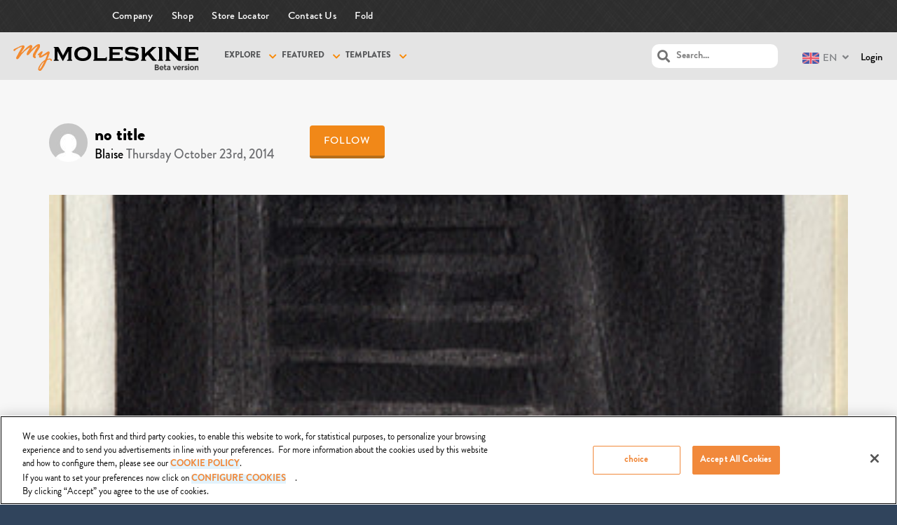

--- FILE ---
content_type: text/html; charset=UTF-8
request_url: https://mymoleskine.moleskine.com/community/wp-content/themes/boss-child/rpc/counterView.php?postID=178595&action=1
body_size: 46
content:
{"status":"OK","count":59}